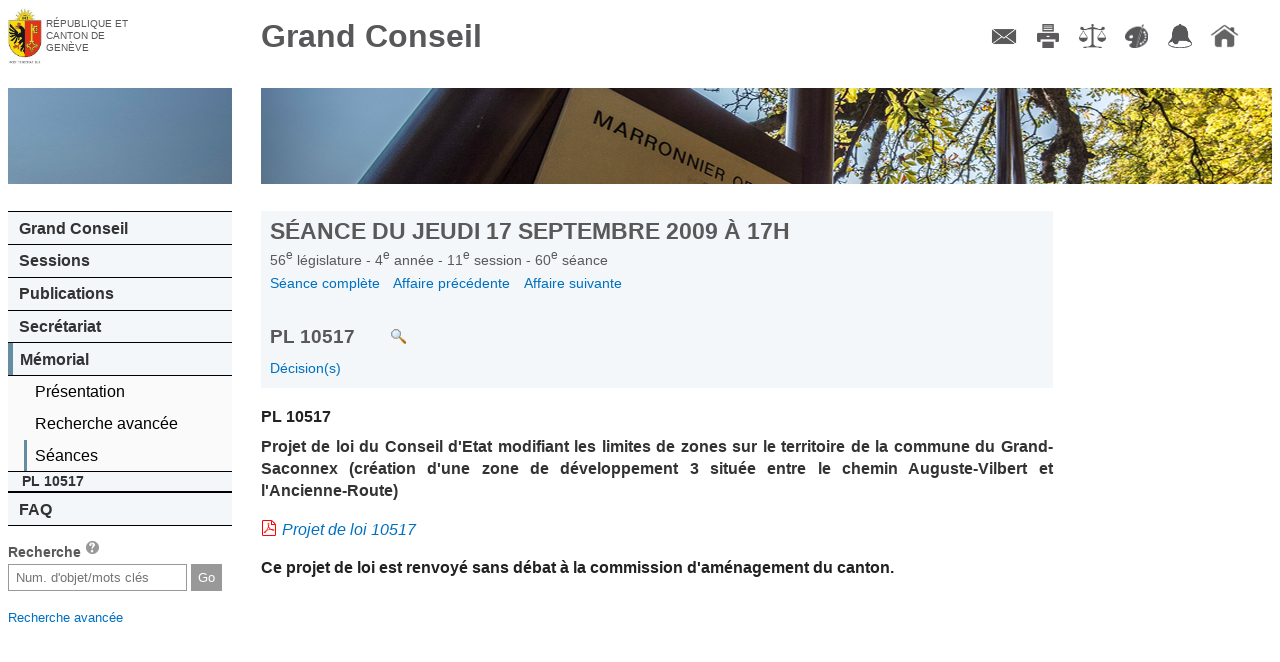

--- FILE ---
content_type: text/css
request_url: https://ge.ch/grandconseil/css/dynamic?v1768822026
body_size: 516
content:
article .decoArticle {
    background-image: url('/grandconseil/index/img-jpg');
}
menu a, #decoMain, article .decoArticle, header.main h1 {
    /* IE HACK background-size contain and cover support */
    -ms-behavior: url(/grandconseil/css/ie-fix/backgroundsize.min.htc);
    behavior: url(/grandconseil/css/ie-fix/backgroundsize.min.htc);
    /* END IE HACK */
}
.gc-live-aka {
    width: 640px;
    height: 360px;
    background-image: url('https://grandconseil-ge.ch/player/mire.png?t=1768822027');
}

--- FILE ---
content_type: text/css
request_url: https://ge.ch/grandconseil/css/theme2/main.css?v4_02
body_size: 34898
content:
* {
    font-family: Verdana, sans-serif;
}
/* HTML5 compatibility */
article, aside, details, figcaption, figure,
footer, header, menu, nav, section, main {
    display: block;
}
/* GENERIC STYLE */
html {
    overflow: -moz-scrollbars-vertical;
    overflow-y: scroll;
}
body {
    line-height: 1.2em;
    font-size: 1em;
}
strong {
    font-size: 1em;
}
hr {
    margin-top: 1em;
    border-color: #58585A;
    border-width: 0 0 1px 0;
}
.strongColor {
    font-weight: bold;
    color: #333;
}
.nowrap {
    display: inline-block;
}
#mainContainer{
    margin: 0 auto;
    max-width: 100em; /*114*/
}
a {
    text-decoration: none;
    color: #0070C0;
    outline: 0;
}
a.style_pdg_gras {
    color: #0070C0;
}
a:hover {
    text-decoration: underline;
}
a:visited {
    color: #38488f;
}
.lighter {
    font-size: 0.9em;
}
.smaller {
    font-size: 0.8em;
}
.bigger {
    font-size: 1.1em;
}
.maxWidth {
    max-width: 45em;
}
dt.styledAsLi {
    padding-left: 1.4em;
}
/* fonts */
@font-face {
    font-family: 'icomoon';
    src:url('fonts/icomoon.eot?1pwn6k');
    src:url('fonts/icomoon.eot?#iefix1pwn6k') format('embedded-opentype'),
        url('fonts/icomoon.woff?1pwn6k') format('woff'),
        url('fonts/icomoon.ttf?1pwn6k') format('truetype'),
        url('fonts/icomoon.svg?1pwn6k#icomoon') format('svg');
    font-weight: normal;
    font-style: normal;
}
/* COLOR */
h1, h2, h3, h4, strong, header.main h1 a, header.main h2 a, #search,
#contact, article, main label, h5 {
    color: #58585A;
}
h5 {
    margin-bottom: 0;
}
.warning {
    color: tomato;
}
/* HEADER */
header.main {
    height: 5em;
}
header.main h1 {
    float: left;
    background: url('images/ecusson_comp.jpg') no-repeat top left;
    background-size: contain;
    height: 3.5em;
    width: 14em;
    font-size: 1em;
    margin: 0;
    padding: 0;
}
header.main h1 a {
    text-transform: uppercase;
    font-weight: normal;
    line-height: 1.3em;
    font-size: 0.6em;
    display: block;
    width: 10em;
    text-decoration: none;
    margin: 0;
    padding: 1em 2em 0 4em;
}
header.main h2 {
    font-size: 1em;
    margin: 0 0 0 14em;
    padding: 0.5em 0 0 1.8em;
}
header.main h2 a {
    font-weight: 700;
    text-decoration: none;
    font-size: 2em;
    line-height: 1.3em;
}
header.main h2 a:hover {
    color: #436C80;
}
/* DECO */
#decoNav {
    background-size: contain;
    height: 6em;
    margin: 0 0 1.7em 0;
}
.decoNav_1 {
    background: url('images/bandeau1_left.jpg') top left ;
}
.decoNav_2 {
    background: url('images/bandeau2_left.jpg') top left ;
}
.decoNav_3 {
    background: url('images/bandeau3_left.jpg') top left ;
}
.decoNav_4 {
    background: url('images/bandeau4_left.jpg') top left ;
}
.decoNav_5 {
    background: url('images/bandeau5_left.jpg') top left ;
}
.decoNav_6 {
    background: url('images/bandeau6_left.jpg') top left ;
}
.decoNav_7 {
    background: url('images/bandeau7_left.jpg') top left ;
}
#decoMain {
    background-size: cover;
    height: 6em;
    margin-bottom: 1.7em;
}
.decoMain_1 {
    background: url('images/bandeau1.jpg') top left;
}
.decoMain_2 {
    background: url('images/bandeau2.jpg') top left;
}
.decoMain_3 {
    background: url('images/bandeau3.jpg') top left;
}
.decoMain_4 {
    background: url('images/bandeau4.jpg') top left;
}
.decoMain_5 {
    background: url('images/bandeau5.jpg') top left;
}
.decoMain_6 {
    background: url('images/bandeau6.jpg') top left;
}
.decoMain_7 {
    background: url('images/bandeau7.jpg') top left;
}
/* nav */
#menuPart {
    float: left;
    width: 14em;
    margin: 0;
    padding: 0;
}
/* main nav menu*/
nav.main ul, #faq {
    margin: 0;
    padding: 0;
    list-style-type: none;
    border-top: solid black 1px;
}
nav.main li, #faq {
    margin: 0;
    padding: 0;
    background-color: #F3F7F9;
    border-bottom:  solid black 1px;
    font-size: 1em;
}
nav.main li a, #faq a {
    display: block;
    padding: 0.4em 0 0.4em 0.7em;
    color: #333;
    font-weight: bold;
    text-decoration: none;
    outline: 0;
}
#faq {
    border: none;
}
nav.main li a:hover, nav.main li a.active {
    border-left: solid #668CA1 0.3em;
    padding: 0.4em 0.4em 0.4em 0.45em;
}
/* sub nav menu*/
nav.main ul ul {
    padding: 0;
    margin: 0;
    float: none;
}
nav.main ul ul li {
    background-color: #FAFAFA;
    border-bottom-width: 0;
    padding-left: 1em;
    font-size: 1em;
}
nav.main ul ul li a {
    font-weight: normal;
    padding: 0.4em 0.7em 0.4em 0.7em;
    color: black;
}
nav.main ul ul li a:hover, nav.main ul ul li a.active {
    border-left: solid #668CA1 0.2em;
    text-decoration: none;
    padding: 0.4em 0.4em 0.4em 0.5em;
}
/* nav internal
main nav ul {
    padding: 0;
    margin: 0;
}
main nav ul li {
    display: inline-block;
    zoom:1; *display: inline;
    list-style-type: none;
    margin: 0 1.2em 1em 0;
}
main nav ul li a {
    font-size: 0.9em;
    color: #0070C0;
    background: #F3F7F9;
    text-align: center;
    display: inline-block;
    zoom:1; *display: inline;
    padding: 0.4em;
    width: 100%;
    border: solid rgba(200, 200, 200, 0.5) 1px;
    border-radius: 0.6em;
    box-shadow: 0 0 3px 1px rgba(200, 200, 200, 0.5);
    outline: 0;
}
main nav.secondary ul li a {
    font-size: 0.7em;
    padding: 0.2em;
}
main nav.secondaryStyledAsPrimary ul li a {
    font-size: 0.9em;
    padding: 0.4em;
}
main nav ul li a:hover, main nav ul li a.active {
    text-decoration: none;
    border-color: rgba(48, 160, 240, 0.5);
    box-shadow: 0 0 3px 1px rgba(48, 160, 240, 0.5);
}*/
/* nav internal 2 */
main nav ul {
    padding: 0;
    margin: 0;
}
main nav ul li {
    display: inline-block;
    list-style-type: none;
    margin: 0;
}
main nav.secondary {
    /*margin-bottom: 2em;*/
}
main nav.secondary ul li a {
    display: inline-block;
    color: #0070C0;
    background: #F3F7F9;
    text-align: center;
    font-size: 1em;
    padding: 0.4em 0.7em;
    border: 0px;/*solid rgba(200, 200, 200, 0.5) 1px*/
    margin-bottom: 0.5em;
}
main nav.secondary ul li a:hover, main nav ul li a:hover, main nav ul li a.active, main a.hoverStyle:hover {
    background: #0070C0;
    color: #fff;
    will-transform: background, color;
    transition: 200ms;
    text-decoration: none;
}
main nav ul li a:hover, main nav ul li a.active {
}
/* sub nav menu Memorial */
nav.main ul li ul.memoMenu li.memoTitle{
    background-color: #F3F7F9 !important;
    border-bottom: solid black 1px;
    margin: 0;
    padding: 0 0 0 1em;
    font-weight: bold;
    color: #333333;
}
nav.main ul li ul.memoMenu li{
    background-color: white !important;
    font-size: 0.9em;
}
nav.main ul li ul.memoMenu li a {
    border-width: 0.2em;
    margin-left: 0.2em;
    padding: 0.2em 0 0.1em 0.6em;
}
nav.main ul li ul.memoMenu li a:hover {
    text-decoration: underline;
}
ul.memoMenu {
    list-style-type: none;
}
/* secondary as inlineNav */
main nav.inlineNav{
    margin: 0;
}
/* secondary as inlineNav */
main nav.inlineNav ul li {
    margin: 0.5em 0 0 0;
}
main nav.inlineNav ul li a {
    color: #0070C0;
    background: #F3F7F9;
    text-align: center;
    font-size: 1em;
    padding: 0.2em 0.4em;
}
main nav.inlineNav ul li a:hover, main nav.inlineNav ul li a.active {
    box-shadow: 0 0 0 0 white;
}
main nav.inlineNav ul li a.active {

}
/* header as navigator */
header.navigable {
    margin-bottom: 1em;
    background: #F3F7F9;
    padding: 0.5em;
    color: #58585A;
}
header.navigable a {
    /*color: #58585A;*/
    color: #0070C0;
    font-size: 1em;
    padding: 0.4em 0.7em;
    border: 0;/*solid rgba(200, 200, 200, 0.5) 1px*/
    margin: 0;
    display: inline-block;
}
header.navigable a:hover {
    /*color: #58585A;*/
    text-decoration: none;
}
header.navigable h1.nav {
    display: inline-block;
    text-transform: uppercase;
    color: #0070C0;
    font-size: 1em;
    padding: 0.4em 0.7em;
    margin: 0;
    font-weight: normal;
}
header.navigable a.active, header.navigable h1.nav {
    background: #0070C0;
    color: #fff;
}

header.navigable h1 {
    font-size: 1.5em;
    display: inline;
    color: #58585A;
    font-weight: bold;
    text-transform: uppercase;
}/*
 header.navigable a.active {
    font-size: 1.1em;
 }
 header.navigable > a {
    margin: 0 0.4em 0 0;
 }*/
header.navigable a.primary {
    display: inline-block;
    margin: 0 0.4em;
}
header.navigable a.first {
    display: inline-block;
    margin: 0 0.4em 0 0;
}
/* collapsed list */
dl.collapsedList dt{
    margin: 0;
    padding: 0.4em;
}
dl.collapsedList dt a::before {
    font-family: 'icomoon';
    speak: none;
    font-style: normal;
    font-weight: normal;
    font-variant: normal;
    text-transform: none;

    font-size: 1.8em;
    vertical-align: bottom;
    margin-right: 0.4em;
    display: inline-block;

    /* Better Font Rendering =========== */
    -webkit-font-smoothing: antialiased;
    -moz-osx-font-smoothing: grayscale;

    content: "\e633";
}
dl.collapsedList dt a.active::before {
    content: "\e634";
}
/*
dl.collapsedList dt a:before {
    display: inline-block;
    background-image: url(images/ui-icons_222222_256x240.png);
    background-position: -32px -14px;
    background-repeat: no-repeat;
    width: 16px;
    height: 16px;
    content: ' ';
}
dl.collapsedList dt a.active:before {
    display: inline-block;
    background-image: url(images/ui-icons_222222_256x240.png);
    background-position: -64px -14px;
    background-repeat: no-repeat;
    width: 16px;
    height: 16px;
    content: ' ';
}
*/
dl.collapsedList dd ul{
    padding: 0;
    margin: 0.6em 0 1em 0;
    list-style-type: none;
}
dl.collapsedList dd ul li{ margin: 0.3em 0; }
dl.collapsedList dd ul li a::before{ margin-right: 0.5em; }

/* page memoNews */
ul.memoNews {
    margin: 0;
    padding: 0 0 0 1em;
    list-style-type: none;
}
ul.memoNews li {
    margin: 0 0 0.5em 0;
}
/* array */
table {
    padding: 0;
    margin: 0;
    border-collapse: collapse;
    border-spacing: 0;
    width: 100%;
}
th {
    text-align: left;
    color: #58585A;
    vertical-align: bottom;
    line-height: 1em;
    padding-bottom: 20px;
    padding-left: 0.3em;
    font-size: 0.9em;
}
th.first {
    font-size: 1.5em;
    padding-left: 0;
}
td {
    padding:  0.3em 1.2em 0.3em 0.3em;
    font-size: 0.9em;
    vertical-align: top;
}
td.first {
    font-size: 1em;
}
tbody tr.even {
    background: #F3F7F9;
}
/* search */
#search h1 {
    display: inline-block;
    padding: 0;
    margin: 1em 0 0.2em 0;
    font-size: 0.9em;

}
.searchHelper {
    display: inline-block;
    background: url('images/question.png') no-repeat  1px 0;
    width: 16px;
    height: 16px;
}
.searchHelper span {
    display: none;
}
#search form {
    padding: 0;
    margin: 0;
    font-size: 0.8em;
}
input.search {
    margin: 0;
    padding: 0.2em;
    width: 44.8em;
}
#search input.search {
    width: 13.4em;
}
#frmSearch {
    outline: none;
    max-width: 42em;
    min-width: 7em;
    padding-left: 0.5em;
    border: 1px solid #999;
    color: #444;
}

.frmSearchSubmit{
    background-color: #999;
    color: #fff;
    border: solid #999 1px;
    cursor: pointer;
}
#frmSearch, .frmSearchSubmit {
    height: 2em;
    box-sizing: border-box;
}

#frmSearch input:focus {
    outline: 0;
}
.paginator {
    border: solid #aaa 1px;
    border-width: 1px 0;
    text-align: center;
}
.tooltip {
    display: none;
    position: absolute;
    border: 1px solid #333;
    background-color: #161616;
    border-radius: 5px;
    padding: 10px;
    color: #fff;
    font-size: 0.9em;
    max-width: 35em;
}
.objLink {
    color: #444;
    font-size: 1.4em;
}
a.objLink {
    color: #0070C0;
}
.objLink::before {
    margin-right: 0.5em !important;
}
.objTitle{
    color: #444;
    margin-right: 6em;
}
.odjPvSearch{
    display: inline-block;
    background: url('images/search.png') no-repeat bottom right;
    height: 20px;
    width: 20px;
}
.objSearch {
    /*
    display: inline-block;
    background: url('images/search.png') no-repeat bottom right;
    height: 20px;
    width: 20px;
    */
    display: block;
    position: absolute;
    right: 0px;
    top: 0px;
    height: 100%;
    width: 6em;
    background: #ddd;
}
.objSearch:hover { text-decoration: none; }
.objSearch span {
    display: none;
}
.objSearch::after {
    font-family: 'icomoon';
    speak: none;
    font-style: normal;
    font-weight: normal;
    font-variant: normal;
    text-transform: none;
    font-size: 2em;
    position: absolute;
    width: 100%;
    text-align: center;
    top: 50%;
    margin: -10px 0px 0px 0px;
    -webkit-font-smoothing: antialiased;
    -moz-osx-font-smoothing: grayscale;
    content: "\e625";
    color: #FFF;
    will-transform: color, scale;
    transition: 200ms;
}
.objSearch:hover::after {
    color: #0070C0;
    transform: scale(1.3);
    will-transform: color, scale;
    transition: 300ms;
}
.objSearch:hover {
    background: #aaa;
    will-transform: background;
    transition: 200ms;
}
/* Contact */
#contact div.organization {
    padding: 2em 0 0 0;
    font-size: 0.8em;
    width: 13em;
}
#contact h1 {
    display: none;
}
#contact [itemprop='name'] {
    font-weight: bold;
}
#contact [itemprop='address'], #contact [itemprop='location'] {
    margin: 0.5em 0;
}
.contactName {
    margin-bottom: 0;
}
/* Helper menu */
menu {
    position: relative;
    width: 100%;
    margin: 0;
    padding: 0;
}
menu ul {
    position: absolute;
    right: 0;
    font-size: 1em;
    top: -5em;
    text-align: right;
    width: 18em;
    height: 3em;
    padding: 1em 2em 0 0;
    margin: 0;
}
menu li {
    display: inline-block;
    /* ie hack*/zoom:1; *display: inline; /*ie hack end */
    list-style-type: none;
    padding: 0 0 0 0.5em;
}
menu a {
    display: block;
    width: 2em;
    height: 1.5em;
    outline: 0;
    background-repeat: no-repeat;
    background-position: center center;
    background-size: contain;
    font-size: 1em;
    text-indent: 100%;
    white-space: nowrap;
    overflow: hidden;
    z-index: 100;
}
menu .menuHome{
    background-image: url('images/iconeHome.gif');
}
menu .menuAccord {
    background-image: url('images/iconeAccord.gif');
}
menu .menuImpression {
    display: none;
    background-image: url('images/iconePrint.gif');
}
menu .menuConditions {
    background-image: url('images/iconeConditions.gif');
}
menu .menuCouleurs {
    display: none;
    background-image: url('images/iconeCouleurs.gif');
}
menu .menuContact {
    background-image: url('images/iconeContact.gif');
}
/* Main content */
main {
    line-height: 1.4em;
    margin: 0 0 0 14em;
    padding: 0 0 2em 1.8em;
    min-width: 39em;
    min-height: 40em;
}
main h1 {
    font-size: 1.3em;
}
main h2 {
    font-size: 1.1em;
}
main h3 {
    font-size: 1em;
}
main section {
    margin-bottom: 2em;
}
main p, main li, main table, main dt, main dd {
    font-size: 0.9em;
}
main p {
    max-width: 45em;
    text-align: justify;
}
main .main {
    clear: both;
    text-align: justify;
}
/* FORMS */
main label {
    font-size: 0.9em;
    line-height: 2.5em;
    display: inline-block;
    /* ie hack*/zoom:1; *display: inline; /*ie hack end */
    min-width: 10em;
}
main input, main select{
    font-size: 0.9em;
    padding: 0.2em 0.3em;
    box-sizing: border-box;
    width: 20em;
}
input.submit {
    width: auto;
}
main input[type=text] {
    max-width: 20em;
}
main input[type=radio], main input[type=checkbox] {
    width: auto;
}
main .formBtn {
    font-size: 0.9em;
    color: #0070C0 !important;
    background: #fff;
    text-align: center;
    display: inline-block;
    /* ie hack*/zoom:1; *display: inline; /*ie hack end */
    margin: 1em 0 0 0;
    padding: 0.4em 0.7em;
    border: solid #0070C0 1px;
    outline: none;
    cursor: pointer;
    width: auto;
}
main .formBtn:hover {
    color: #fff !important;
    background-color: #0070C0;
}
main .formBtnReset {
    line-height: normal;
}
main .formBtnReset:hover {
    text-decoration: none;
}
/* Article */
article {
    padding: 0.5em;
    margin: 0 0 1.5em 0;
    height: auto;
    min-height: 1em;
    background: #F3F7F9;
}
article.accueil {
    min-height: 18em;
}
article.accueil p {
    text-align: left;
}
article .thumbnails {
    display: none;
    position: relative;
}
article .thumbnails span {
    position: absolute;
    top: 15em;
}
article .thumbnails a {
    text-decoration: none;
}
article .thumbnails img {
    height: 3em;
    width: auto;
    border-width: 0;
}
article .decoArticle {
    float: right;
    padding: 0;
    margin: 0 0 0 1em;
    border-width: 0;
    display: block;
    max-width: 42em;
    min-width: 21em;
    width: 40%;
    height: 18em;
    background-position: top left;
    background-repeat: no-repeat;
    background-size: cover;
}
article h1 {
    font-size: 1em;
    padding: 0;
    margin: 0;
    width: auto;
}
article .columns {

}
article p {
    text-align: justify;
    padding: 1em 1em 0 0em;
    margin: 0;
}
/* Commission et Députés */
.commMembres, .deputeList {
    padding: 0 0 0 0.1em;
    margin: 0;
    list-style-type: none;
}
.commMembres li, .deputeList  li {
    list-style-type: none;
}
.commMembres .name, .deputeList .name {
    min-height: 4.4em;
    margin: 0;
    padding: 0;
}
.commMembres p, .deputeList p {
    padding-top: 0.3em;
    margin: 0 0 0.2em 0;
}

a.deputePhoto img {
    float: left;
    border: solid #58585A 1px;
    margin-right: 1em;
    width: 42px;
    height: 54px;
}
.commFonction {
    font-weight: bold;
    color: #58585A;
}
.deputeInfo .first {
    font-weight: bold;
    color: #58585A;
}
.deputeInfo .subdata{
    font-weight: normal;
}
.deputeLastname {
    text-transform: uppercase;
}
/* Rapport de gestions */
.rapportGetion {
    margin-top: 2em;
}
.rapportGetionListing {
    float: left;
    margin: 0;
}
.rapportGetionImg {
    float: left;
    padding-right: 1em;
}
.rapportGetionImg img{
    width: 180px;
}
/* calendrier */
.calendar * {
    font-family: Monaco, monospace;
    font-size: 0.9em;
}
.calendar a {
    color: black;
    text-decoration: none;
    font-size: 1em;
}
.calendarLegend {
    font-size: 0.9em;
    float: right;
    padding-right: 2em;
    padding-top: 1em;
}
.calendar {
    line-height: 1.1em;
    margin-top: 0.85em;
}
.calendar thead th {
    font-family: Verdana;
    color: #585858;
    font-size: 1.5em;
    text-align: center;
    width: 16%;
    padding-bottom: 0.5em;
}
.calendar tbody td {
    font-size: 1.1em;
    text-align: left;
    width: 16%;
    margin: 1em 0;
    padding: 0 1em;
}
.calendar tbody td div {
    padding-left: 1em;
}
.calendar tbody td div span {
    display: inline-block;
    padding-left: 10%;
}
.calendar tbody td.depot div, .calendarDepot {
    background: #bbb;
    color: white;
}
.calendar tbody td.pleniere div, .calendarPleniere {
    background: #D13438;
    color: white;
}
.calendar tbody td.vacances div, .calendarVacances {
    background: #17A05E;
    color: white;
}
.calendar tbody td.today div {
    color: blue;
}


/* memorial */
#formMemoSearch {
    padding: 0 0 1em 0;
    font-size: 0.9em;
    border-bottom: solid #aaa 1px;
    max-width: 45em;
    display: none;
}
main .txtMemo {
    max-width: 45em;
    text-align: justify;
    font-size: 1.1em;
}
main .draftMemo {
    background-size: 45em;
    background-position-y: 6em;
    background-image: url('images/draft.png');
}
.memoSectionHr {
    padding: 0 0 0.8em 0;
    border: solid black;
    border-width: 0 0 1px 0;
}
main .txtMemo p {
    max-width: 100%;
    margin-top: 0;
}
main .txtMemo p.p_style_election_resultats {
    margin-bottom: 0;
    padding-top: 0;
    padding-bottom: 0;
}
main .txtMemo .memoMainTitle {
    color: #595959;
    font-size: 1.3em;
    font-weight: bold;
    text-align: left;
    margin-bottom: 0;
}
main .txtMemo .memoSubTitle {
    font-size: 0.8em;
    font-weight: normal;
    margin: 0 0 0 0;
    color: #595959;
}
main .txtMemo .memoAffaire {
    font-size: 1.1em;
    font-weight: bold;
    text-align: left;
    margin: 0 0 0.5em 0;
}
main .txtMemo .memoNav {
    font-size: 0.8em;
    font-weight: normal;
    margin: 0;
}
main .txtMemo .memoNavFirst {
    margin: 0.1em 0 1em 0;
}
main .txtMemo .memoNav a {
    display: inline-block;
    margin-right: 0.7em;
    padding: 0;
}
main .txtMemo .memoPoint, main .txtMemo .p_style_user_title, main .txtMemo .style_user_title {
    font-weight: bold;
    color: #222;
    /*color: black;*/
    margin-bottom: 0.5em;
}
main .txtMemo div.memoPoint, main .txtMemo div.memoTitle {
    font-size: 0.9em;
}
main .txtMemo .memoTitle, main .txtMemo .style_no_debat, main .txtMemo .style_changement_pdt {
    font-weight: bold;
    color: #333;
    /*color: black;*/
}
main .txtMemo .style_no_debat, main .txtMemo .style_changement_pdt {
    border: solid #777 1px;
    border-width: 1px 0;
    display: block;
    text-align: center;
}
main .txtMemo .memoTitle, main .txtMemo .memoTap3 {
    margin-bottom: 1em;
}
main .txtMemo .memoNote {
    font-style: italic;
    font-size: 0.9em;
    margin-bottom: 1em;
}
.style_pdg_italic, .style_orateur_italic, .italique, .style_ref_memorial,
.style_pdg_italique  {
    font-style: italic;
}
main .txtMemo .memoLink {
    margin-bottom: 0.2em;
}
main .txtMemo .memoLinkInternal::before {
    font-family: 'icomoon';
    speak: none;
    font-style: normal;
    font-weight: normal;
    font-variant: normal;
    text-transform: none;
    margin-right: 5px;
    /* Better Font Rendering =========== */
    -webkit-font-smoothing: antialiased;
    -moz-osx-font-smoothing: grayscale;
    display: inline-block;
    content: "\e631";
}
main .docPdf::before {

    font-family: 'icomoon';
    speak: none;
    font-style: normal;
    font-weight: normal;
    font-variant: normal;
    text-transform: none;

    color: red;
    margin-right: 5px;

    /* Better Font Rendering =========== */
    -webkit-font-smoothing: antialiased;
    -moz-osx-font-smoothing: grayscale;

    display: inline-block;

    content: "\e626";
}
.pdfObjParl{
    display: inline-block;
}
main .docPdf:hover:before {  }
main .noPdfIcon::before {
    content: "";
    margin-right: 0;
}
main .txtMemo .memoLinkFirst{
    margin-top: 1em;
}
main .tap1 {
    display: inline-block;
}
.style_pdg_gras, .style_df_adopte_9, .style_df_rejete_9, .style_df_adopte_8,
.style_df_rejete_8 {
    font-weight: bold;
    color: #222;
}
.style_df_rejete_9, .style_df_rejete_8 {
    font-style: italic;
}
.style_orateur_gras {
    font-weight: bold;
    color: #444;
}
.style_bold_italic{
    font-weight: bold;
    font-style: italic;
    color: #444;
}
.style_bold{
  font-weight: bold;
}
.style_italic{
  font-style: italic;
}
main .memoSeanceListing {
    display: inline-block;
    min-width: 17em;
}
main .linkToMemo{
    /*
        background: url('images/write.png') top left no-repeat;
        padding-left: 1.5em;
    */
    display: inline-block;
}
main .linkToMemo::before{
    font-family: 'icomoon';
    speak: none;
    font-style: normal;
    font-weight: normal;
    font-variant: normal;
    text-transform: none;

    font-size: 1.5em;
    vertical-align: bottom;
    display: inline-block;
    margin-right: 0.3em;

    /* Better Font Rendering =========== */
    -webkit-font-smoothing: antialiased;
    -moz-osx-font-smoothing: grayscale;
    content: "\e631";
}

main .linkToVideo{
    /*
        background: url('images/video.png') top left no-repeat;
        padding-left: 1.5em;
    */
    margin-right: 1em;
    display: inline-block;
}
main .linkToVideo::before{
    font-family: 'icomoon';
    speak: none;
    font-style: normal;
    font-weight: normal;
    font-variant: normal;
    text-transform: none;

    font-size: 1.5em;
    vertical-align: bottom;
    display: inline-block;
    margin-right: 0.3em;

    /* Better Font Rendering =========== */
    -webkit-font-smoothing: antialiased;
    -moz-osx-font-smoothing: grayscale;
    content: "\e632";
}
/* ******************
    live player
 *******************/
#gc-live, #gc-live-metadata{
    max-width: 640px;
    margin: 0;
}
#gc-live-metadata{
    background-color: #F3F7F9;
    padding: 1em;
    box-sizing: border-box;
    clear: both;
    width: 640px;
    max-width: 640px;
}

#gc-live-metadata h2{
    margin: 0 0 1em 0;
}

#gc-live-metadata .objet-parlementaire{
    font-size: 0.9em;
}

#gc-live-metadata .objet-parlementaire a {
    display: block;
}


#gc-live-metadata .objet-parlementaire a::before {
    padding-right: 5px;
}

#gc-live-metadata .objet-parlementaire a:hover::before {
    color: red;
}

#gc-live-metadata .speaker .parti{
    color: #00700c;
}

.memoTmpl {
    display: none;
}
/* NEW STYLE */
main .list-mat-design { padding: 0; }
main .list-mat-design li{
    position: relative;
    font-size: 0.9em;
    list-style-type: none;
    margin: 1em 0;
    padding: 0.6em;
    background-color: #f7f7f7;
    border: 1px solid #eee;
}

/* media queries */
/*
@media screen and (max-width: 19em), screen and (max-device-width: 19em) {
    menu, nav.main, img, #search, #contact, #decoMain {
        display: none  !important;
    }
    header.main {
        height: auto !important;
    }
    header.main h1 {
        display: none !important;
    }
    header.main h2 {
        padding: 0 !important;
        margin: 0 !important;
        width: auto !important;
        height: auto !important;
    }
    main {
        margin: 0 !important;
        padding: 0 !important;
        min-width: 0 !important;
        min-height: 0 !important;
    }
    article {
        height: auto !important;
        padding: 0 0 1em 0 !important;
        margin: 0 !important;
    }
    article .thumbnails {
        display: none !important;
    }
    article div.container {
        padding: 0 !important;
        margin: 0 !important;
    }
    article h1 {
        padding: 0 0 1em 0 !important;
    }
    article p {
        padding: 0 0 1em 0 !important;
    }
    article .decoArticle {
        float: none !important;
        max-width: 100% !important;
        min-width: 100% !important;
        width: 100% !important;
        margin: 0 0 1em 0 !important;
    }
    p {
        text-align: left !important;
    }
    article {
        width: 100% !important;
        height: auto !important;
    }
    th.notFirst, td.notFirst{
        display: none;
    }
    main nav.primary ul li, main nav.secondaryStyledAsPrimary ul li {
        display: block !important;
        margin-bottom: 1em;
    }
}
*/
@media screen and (max-width: 19em), screen and (max-device-width: 19em) {
    menu {
        display: none;
    }
    nav.main ul ul {
        display: none;
    }
    ul.memoMenu {
        display: none;
    }
}
/* smartphones, iPhone, portrait 480x320 phones */
@media screen and (min-width: 19em) and (max-width: 30em), screen and (min-device-width: 19em) and (max-device-width: 30em) {
    nav.main ul ul {
        display: none;
    }
    ul.memoMenu {
        display: none;
    }
    nav.main ul {

    }
    nav.main ul li a{
        font-size: 0.8em !important;
    }
    menu {
        display: none;
    }
    th.notFirst, td.notFirst{
        display: none;
    }
    main nav.primary ul li, main nav.secondaryStyledAsPrimary ul li  {
        display: block !important;
        margin-bottom: 1em;
    }
}
/* portrait e-readers (Nook/Kindle), smaller tablets @ 600 or @ 640 wide. */
/*@media screen and (min-width:481px) and (max-width:644px) {*/
@media screen and (min-width: 19em) and (max-width: 41em), screen and (min-device-width: 19em) and (max-device-width: 41em) {
    nav.main ul ul {
        display: none;
    }
    ul.memoMenu {
        display: none;
    }
   header.main {
        height: auto !important;
        padding: 0 !important;
        height: 4em !important;
    }
    header.main h1{
        width: auto !important;
        margin: 0 !important;
        padding: 0 !important;
    }
    header.main h1 a {
        padding: 1em 0 0 4em !important;
    }
    header.main h2 {
        white-space: nowrap !important;
        margin: 0 !important;
        padding: 1em 0 0 0 !important;
        font-size: 0.7em !important;
    }
    nav.main ul {
        min-width: 14em !important;
    }
    nav.main ul li {
        margin: 0 !important;
        font-size: 0.8em !important;
    }
    nav.main ul ul li {
        font-size: 1em !important;
    }
    #search {
        width: 100%;
        margin-top: 5.2em;
    }
    menu ul{
        padding: 1em 0 0 2em !important;
    }
    menu ul li a {
        width: 1.5em;
        height: 1.5em;
    }
    menu .menuAccord {
        display: none;
    }
    menu .menuImpression {
        display: none !important;
    }
    menu .menuImpression {
        display: none !important;
    }
    main {
        margin: 0 !important;
    }
    article {
        height: auto;
    }
    article div.container {
        padding: 0;
        margin: 0;
    }
    article h1 {
        padding: 0 !important;
    }
    article .decoArticle {
        float: none;
        max-width: 100%;
        min-width: 100%;
        width: 100%;
        margin-bottom: 1em;
    }
    #frmSearch {
        width: 16em;
    }
}
/* portrait tablets, portrait iPad, landscape e-readers, landscape 800x480 or 854x480 phones */
/*@media screen and (min-width:320px) and (max-width:943px) {*/
@media screen and (min-width: 19em) and (max-width: 57em), screen and (min-device-width: 19em) and (max-device-width: 57em) {
    nav.main ul ul {
        display: none;
    }
    ul.memoMenu {
        display: none;
    }
    main .txtMemo {
        text-align: left;
    }
    main img{
        max-width: 100% !important;
        height: auto;
    }
    header.main {
        height: auto;
        margin: 2.2em 0 1em 0;
    }
    header.main h1{
        width: auto;
    }
    header.main h2 {
        white-space: nowrap;
        margin: 0;
    }
    #decoNav {
        display: none;
    }
    #decoMain {
       height: 5em !important;
       margin-bottom: 3em;
    }
    nav.main ul {
        position: fixed;
        z-index: 100;
        top: 0;
        left: 0;
        margin: 0;
        padding: 0;
        min-width: 36.2em;
        border-width: 0;
        margin: 0 auto;
        padding: 0;
        border-width:  0 0 2px 0;
        border-style: solid;
        border-color: black;
        width: 100%;
        background: #eee;
        text-align: center;
        display: block;
    }
    nav.main ul li {
        padding: 0;
        margin: 0 1em;
        display: inline-block;
        /* ie hack*/zoom:1; *display: inline; /*ie hack end */
        border-width: 0;
        font-size: 0.9em;

        background: #eee;
    }
    nav.main ul li a {
        display: inline-block;
        /* ie hack*/zoom:1; *display: inline; /*ie hack end */
        padding: 0.5em;
        border-width: 0;
    }
    nav.main ul li a:hover {
        padding: 0.5em;
        border-width: 0;
    }
    nav.main li a:hover, nav.main li a.active {
        border-width: 0;
        padding: 0.5em;
        color: tomato;
    }
    nav.main ul ul {
        position: fixed;
        top: 2em;
        left: 0;
        display: block;
        width: 100%;
    }
    nav.main ul ul li {
        display: block;
        padding: 0;
        margin: 0;
    }
    nav.main ul ul li a {
        display: block;
        background: #eee;
    }
    nav.main ul ul li a:hover, nav.main ul ul li a.active {
        border-width: 0;
    }
    #menuPart{
        position: relative;
        float: none;
        width: 100%;
        z-index: 100;
    }
    #contact {
        display: none;
    }
    #search {
        position: absolute;
        width: 100%;
        margin-top: 5.2em;
    }
    #search h1 {
        display: none;
    }
    #search form{
        margin: 0;
        padding: 0;
        width: 100%;
        text-align: right;
    }
    #search input {
        display: inline;
    }
    main {
        margin: 0 auto;
        padding: 0;
        border-width: 0;
        min-width: 10em;
    }
    menu a {
        width: 1.8em;
    }
    menu ul{
        padding: 2em 0 0 2em;
        min-width: 18em;
    }
    menu ul li {
        padding: 0;
    }
    article {
        height: auto !important;
        max-width: 100%;
    }
    article .thumbnails {
        display: none !important;
    }
    article h1 {
        padding: 0 0 .5em 0  !important;
    }
    article p{
        padding: .3em 0 !important;
    }
    article .decoArticle {
        float: none;
        max-width: 100%;
        min-width: 100%;
        width: 100%;
        margin: 0 0 1em 0 !important;
    }
    .deputeInfo .listing:before {
       content: '·';
    }
}
/* tablet, landscape iPad, lo-res laptops ands desktops */
/*@media screen and (min-width:944px) {*/
@media screen and (min-width: 58em) , screen and (min-device-width: 58em) {

}
/* big landscape tablets, laptops, and desktops */
/*@media screen and (min-width:1025px) {*/
@media screen and (min-width: 64em), screen and (min-device-width: 64em) {

}
/* hi-res laptops and desktops */
/*@media screen and (min-width:1281px) {*/
@media screen and (min-width: 80em), screen and (min-device-width: 80em) {

}

/* FLOWPLAYER OVERIDE */
.flowplayer.is-error {
    border: solid black 0px !important;
}
.flowplayer .fp-flash-disabled {
    display: none !important;
}

--- FILE ---
content_type: application/javascript
request_url: https://ge.ch/grandconseil/js/mobile-redirect.js?v4_02
body_size: 706
content:
// On récupère l'uri de la page
var uri = window.location.href;
uri = uri.split('?')[0];
uri = uri.split('#')[0];
uri = uri.replace(FULL_BASE_URL, '');
// Instanciation du détecteur mobile
var dm = new MobileDetect(window.navigator.userAgent);
// S'il s'agit d'un smartphone
if (dm.phone()) {
    var desk = false;
    if (window.sessionStorage) {
        desk = window.sessionStorage.getItem('desk');
    }
    // Si l'utilisateur n'a pas forcé l'affichage desktop et que l'uri ne commence pas par 'm', on redirige sur la page mobile.
    if (!desk && uri.split('/')[0] !== 'm') {
        if (uri === '') uri = 'index';
        window.location = FULL_BASE_URL + 'm/' + uri;
    }
}
